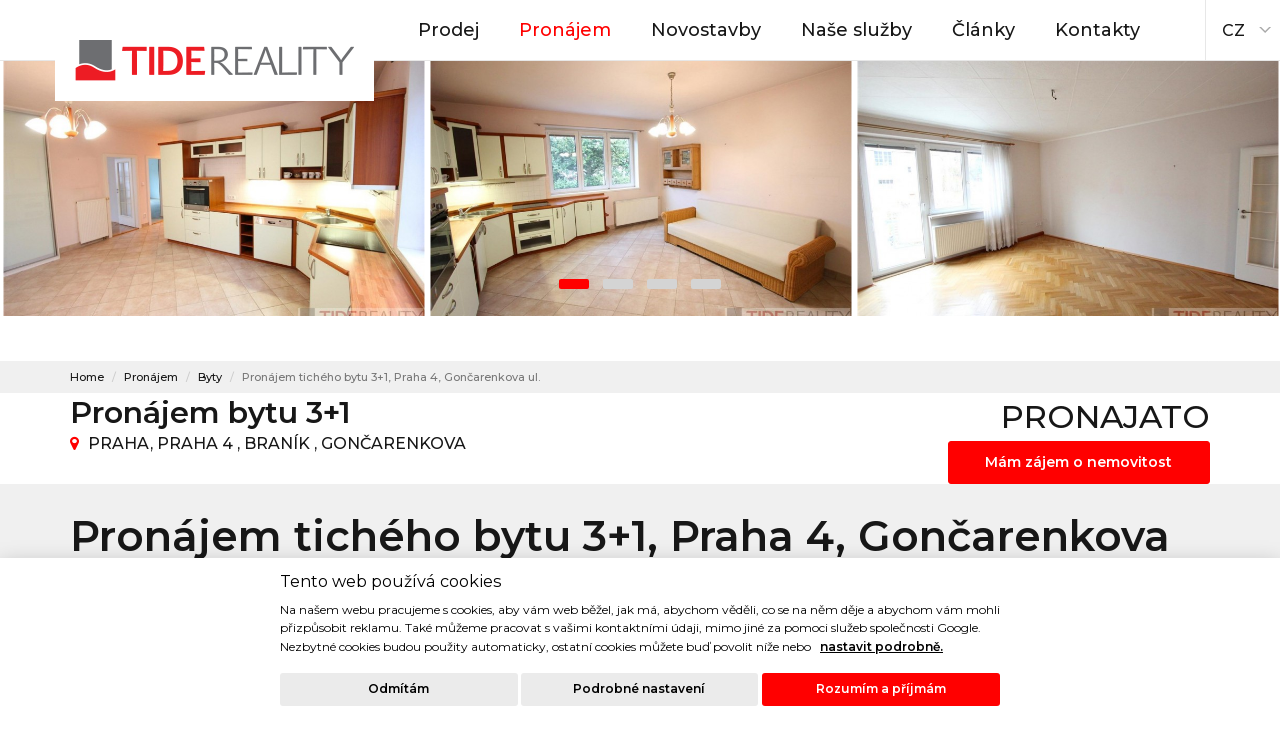

--- FILE ---
content_type: text/html
request_url: https://www.tide.cz/pronajem/byty/praha-4-branik/nemovitost/N04056-527814
body_size: 11353
content:

<!DOCTYPE html>
<html lang="cs" data-ng-app="app">
  <head>
    <meta charset="utf-8">
    <meta name="viewport" content="width=device-width, initial-scale=1">
    <title>Pronájem tichého bytu  3+1, Praha 4, Gončarenkova ul. | TIDE REALITY</title>
    <meta name="description" content="">
    <meta name="keywords" content="tide, reality, služby, praha, byty, domy, developerské">
    <meta http-equiv="Content-Language" content="cs" />
	<meta name="author" content="sight.digital" />

    <link rel="stylesheet" type="text/css" href="https://www.tide.cz/css/font-awesome.min.css">
    <link rel="stylesheet" type="text/css" href="https://www.tide.cz/css/bootstrap.min.css">
    <link rel="stylesheet" type="text/css" href="https://www.tide.cz/css/style.css?t=1768626733">
    <link rel="stylesheet" type="text/css" href="https://www.tide.cz/css/print.css?t=1768626733" media="print" >

    <link rel="apple-touch-icon-precomposed" sizes="144x144" href="https://www.tide.cz/img/favicon/apple-touch-icon-144-precomposed.png">
    <link rel="apple-touch-icon-precomposed" sizes="72x72" href="https://www.tide.cz/img/favicon/apple-touch-icon-72-precomposed.png">
    <link rel="apple-touch-icon-precomposed" href="https://www.tide.cz/img/favicon/apple-touch-icon-57-precomposed.png">
    <link rel="icon"href="https://www.tide.cz/img/favicon/favicon.png" type="image/png">
		
        <link rel="stylesheet" type="text/css" href="https://www.tide.cz/js/slider/angular-range-slider.css">
    <link rel="stylesheet" href="https://www.tide.cz/js/slider/angular-range-slider.css">
    <script src="https://ajax.googleapis.com/ajax/libs/angularjs/1.3.11/angular.min.js"></script>
    <script src="https://www.tide.cz/js/slider/angular-range-slider.min.js"></script>
    <script src="https://www.tide.cz/js/slider/controllers.js"></script>

    <script type="text/javascript" src="https://www.tide.cz/admin/scripts/frontend.js"></script>
    <script type="text/javascript" src="https://platform-api.sharethis.com/js/sharethis.js#property=5a965b138ccc5a00135bcd0d&product=inline-share-buttons"></script>
     <script>
  	window.dataLayer = window.dataLayer || [];
function gtag() { window.dataLayer.push(arguments); }

gtag('consent', 'default', {
  ad_storage: 'denied',
  analytics_storage: 'denied',
  functionality_storage: 'granted',
  
  security_storage: 'denied',
  personalization_storage: 'denied',
  ad_user_data: 'denied',
  ad_personalization: 'denied',
  wait_for_update: 5000
});

  </script>    
    <script type="text/javascript" src=https://c.seznam.cz/js/rc.js></script>

<script>

  var retargetingConf = {

    rtgId: 100657,
    consent: 0    };

  if (window.rc && window.rc.retargetingHit) {

    window.rc.retargetingHit(retargetingConf);

  }

</script>
    
 		<!-- Google Tag Manager -->

<script>(function(w,d,s,l,i){w[l]=w[l]||[];w[l].push({'gtm.start':

new Date().getTime(),event:'gtm.js'});var f=d.getElementsByTagName(s)[0],

j=d.createElement(s),dl=l!='dataLayer'?'&l='+l:'';j.async=true;j.src=

'https://www.googletagmanager.com/gtm.js?id='+i+dl;f.parentNode.insertBefore(j,f);

})(window,document,'script','dataLayer','GTM-KPBN5D9');</script>

<!-- End Google Tag Manager -->



  </head>
  <body data-ng-controller="AppController">

  	<!-- Google Tag Manager (noscript) -->

<noscript><iframe src="https://www.googletagmanager.com/ns.html?id=GTM-KPBN5D9"

height="0" width="0" style="display:none;visibility:hidden"></iframe></noscript>

<!-- End Google Tag Manager (noscript) -->

    <!--Navigation bar-->
    <nav class="navbar navbar-default navbar-fixed-top">
      <div class="container">
        <div class="navbar-header">
        <button type="button" class="navbar-toggle" data-toggle="collapse" data-target="#myNavbar">
          <span class="icon-bar"></span>
          <span class="icon-bar"></span>
          <span class="icon-bar"></span>
        </button>
        <a class="navbar-brand" href="https://www.tide.cz"><img src="https://www.tide.cz/img/logo.png" class="img-responsive" alt="Tide Reality"></a>
        </div>
        <div class="collapse navbar-collapse" id="myNavbar">
        <ul class="nav navbar-nav navbar-right">
          <li ><a href="https://www.tide.cz/prodej">Prodej</a></li>
          <li class="active"><a href="https://www.tide.cz/pronajem">Pronájem</a></li>
          <li  ><a href="https://www.tide.cz/developerske-projekty">Novostavby</a></li>
          <li ><a href="https://www.tide.cz/o-nas-nase-sluzby">Naše služby</a></li>
          <li ><a href="https://www.tide.cz/clanky-rady-tipy">Články</a></li>
                    <li ><a href="https://www.tide.cz/realitni-kancelar-praha-2">Kontakty</a></li>
          <li id="favsArea" style="display:none"><a href="https://www.tide.cz/oblibene"><i class="fa fa-star"></i><em class="" id="favsCount">0</em></a></li>
        </ul>
        </div>

        <!--/ <div class="navbar-lang">
        	<div class="custom-sel">
      			<a class="selected" href="javascript:void(0)">CZ &nbsp;<i class="fa fa-caret-down lightblue" aria-hidden="true"></i></a>
      			<a id="engSwitch" class="hidden" href="https://www.tide.cz/en">EN</a>
    		</div>
     	</div>-->
       <div class="navbar-lang">
        	<select onchange="window.location.href=this.options[this.selectedIndex].value">
  				<option value="https://www.tide.cz" selected>CZ</option>
  				<option value="https://www.tide.cz/en" >EN</option>
			</select>
     	</div>

      </div>
    </nav>
    <!--/ Navigation bar-->
    <!--Banner-->
            <div class="print-top-logo"><img src="https://www.tide.cz/img/logo-print.png" alt="Tide Reality"></div>    
    <!--Header-->
    <div class="header-slider">
        <div id="owl-demo" class="owl-carousel">
			  					<div class="item"><a href="javascript:void(0)" onclick="El('fgPhoto14357').click()" xhref="https://www.tide.cz/upload/gallery/563_IMG_8884.jpg" xrel="lightbox"><img src="https://www.tide.cz/upload/gallery/563_IMG_8884.jpg" alt=""></a></div>
										<div class="item"><a href="javascript:void(0)" onclick="El('fgPhoto14358').click()" xhref="https://www.tide.cz/upload/gallery/563_IMG_8879.jpg" xrel="lightbox"><img src="https://www.tide.cz/upload/gallery/563_IMG_8879.jpg" alt=""></a></div>
										<div class="item"><a href="javascript:void(0)" onclick="El('fgPhoto14359').click()" xhref="https://www.tide.cz/upload/gallery/563_IMG_8894.jpg" xrel="lightbox"><img src="https://www.tide.cz/upload/gallery/563_IMG_8894.jpg" alt=""></a></div>
										<div class="item"><a href="javascript:void(0)" onclick="El('fgPhoto14360').click()" xhref="https://www.tide.cz/upload/gallery/563_IMG_8899.jpg" xrel="lightbox"><img src="https://www.tide.cz/upload/gallery/563_IMG_8899.jpg" alt=""></a></div>
										<div class="item"><a href="javascript:void(0)" onclick="El('fgPhoto14361').click()" xhref="https://www.tide.cz/upload/gallery/563_IMG_8903.jpg" xrel="lightbox"><img src="https://www.tide.cz/upload/gallery/563_IMG_8903.jpg" alt=""></a></div>
										<div class="item"><a href="javascript:void(0)" onclick="El('fgPhoto14362').click()" xhref="https://www.tide.cz/upload/gallery/563_IMG_8908.jpg" xrel="lightbox"><img src="https://www.tide.cz/upload/gallery/563_IMG_8908.jpg" alt=""></a></div>
										<div class="item"><a href="javascript:void(0)" onclick="El('fgPhoto14363').click()" xhref="https://www.tide.cz/upload/gallery/563_IMG_8915.jpg" xrel="lightbox"><img src="https://www.tide.cz/upload/gallery/563_IMG_8915.jpg" alt=""></a></div>
										<div class="item"><a href="javascript:void(0)" onclick="El('fgPhoto14364').click()" xhref="https://www.tide.cz/upload/gallery/563_IMG_8930.jpg" xrel="lightbox"><img src="https://www.tide.cz/upload/gallery/563_IMG_8930.jpg" alt=""></a></div>
										<div class="item"><a href="javascript:void(0)" onclick="El('fgPhoto14365').click()" xhref="https://www.tide.cz/upload/gallery/563_IMG_8890.jpg" xrel="lightbox"><img src="https://www.tide.cz/upload/gallery/563_IMG_8890.jpg" alt=""></a></div>
										<div class="item"><a href="javascript:void(0)" onclick="El('fgPhoto14366').click()" xhref="https://www.tide.cz/upload/gallery/563_IMG_8923.jpg" xrel="lightbox"><img src="https://www.tide.cz/upload/gallery/563_IMG_8923.jpg" alt=""></a></div>
										<div class="item"><a href="javascript:void(0)" onclick="El('fgPhoto14367').click()" xhref="https://www.tide.cz/upload/gallery/563_IMG_8932.jpg" xrel="lightbox"><img src="https://www.tide.cz/upload/gallery/563_IMG_8932.jpg" alt=""></a></div>
						
		
        </div>
    </div>
     <div class="gallery-detail-print">
        <img src="https://www.tide.cz/upload/gallery/563_IMG_8884.jpg"  class="gallery-print1" alt="Pronájem tichého bytu  3+1, Praha 4, Gončarenkova ul.">
        <img src="https://www.tide.cz/upload/gallery/563_IMG_8879.jpg"  class="gallery-print2" alt="Pronájem tichého bytu  3+1, Praha 4, Gončarenkova ul.">
        <img src="https://www.tide.cz/upload/gallery/563_IMG_8894.jpg" class="gallery-print3" alt="Pronájem tichého bytu  3+1, Praha 4, Gončarenkova ul.">
       </div>
    <div class="control-filter detail">
     		<div class="detail-breadcrumb">
     			<div class="container">
     			<ol class="breadcrumb">
  					<li class="breadcrumb-item"><a href="https://www.tide.cz">Home</a></li>
  					  					<li class="breadcrumb-item "><a href="https://www.tide.cz/pronajem">Pronájem</a></li>
  						  					<li class="breadcrumb-item "><a href="https://www.tide.cz/pronajem/byty">Byty</a></li>
  						  					<li class="breadcrumb-item active">Pronájem tichého bytu  3+1, Praha 4, Gončarenkova ul.</li>
  							
  				
			    </ol>
			    </div>
			</div>
      	<div class="container">
       		<div class="row">
           		<div class="col-md-9 text-center-xs">
               		<h2>Pronájem bytu 3+1</h2>
               		<i class="fa fa-map-marker"></i> <span class="item-detail-address">Praha, Praha 4 , Braník , Gončarenkova</span>&nbsp;&nbsp;&nbsp;&nbsp;&nbsp;&nbsp;
					           					 
        										  
           		</div>
           		<div class="col-md-3">
               	<div class="price-item-detail">
               		PRONAJATO 	
                <a href="#kontakt" class="btn btn-default btn-sm center-block anchorLink">Mám zájem o nemovitost</a>
          		</div>
   	   		</div>
   		</div>
   </div>
    <!--/ Header-->
    
    <!--Detail-->
    <section id ="nabidky" class="section-items section-bgcolor">
      <div class="container">
        <div class="row">



        
        	<div class="col-lg-12 col-md-12 col-sm-12"><div class="header-section">
            	<h1>Pronájem tichého bytu  3+1, Praha 4, Gončarenkova ul.</h1>
           	</div></div>
           	
           	<div class="item-detail-info">
           	<div class="col-lg-4 col-md-4 col-sm-4">
		  		<div class="title">ZÁKLADNÍ INFO</div>
		  		<table class="table table-condensed">
      					<tbody>
                          <tr>
        					  <td width="50%" align="left">č. nabídky:</td>
        					  <td width="50%" align="left"><strong>N04056</strong></td>
      					  </tr>
        					        					<tr>
        					  <td align="left">vnitřní plocha:</td>
        					  <td align="left"><strong>90 m<sup>2</sup></strong></td>
      					  </tr>
      					  		
                       
                                                    
                          <tr>
                            <td align="left">patro:</td>
                            <td align="left"><strong>2. patro</strong></td>
                          </tr>
                        			
                          <tr>
                            <td align="left">parkování:</td>
                            <td align="left"><strong>Garáž</strong></td>
                          </tr>
                                                    <tr>
                            <td align="left">energetický štítek:</td>
                            <td align="left"><strong>C - Vyhovující</strong></td>
                          </tr>
                          	                          <tr>
                            <td align="left">stav:</td>
                            <td align="left"><div class="detail-label">PRONAJATO</div></td>
                          </tr>
                          	 
                          </tbody>
    				</table> 
		  	</div>
       		</div>
        	<div class="col-lg-8 col-md-8 col-sm-8">
        	<div class="item-description">
		  		<div class="title">PŘEDSTAVENÍ NEMOVITOSTI</div> 
		  		Částečně zařízený byt 3+ 1 o celkové rozloze 90 m2 v cihlovém domě v tiché vilové zástavbě Praha 4 na rozhraní Podolí a Braníka. Byt je po celkové rekonstrukci a sestává ze dvou ložnic ( jedna je průchozí), velkého obývacího pokoje s balkonem, prostorné plně vybavené kuchyně, haly a koupelny s rohovou vanou a WC. Je možné si pronajmout také garáž přímo v domě za 1000,- Kč / měsíc. Byt se nachází ve druhém patře bez výtahu. Na podlaze jsou parkety, dlažba a koberce. Z bytu je pěkný výhled do zeleně obklopující dům. Pouze jedna zastávka autobudem na Podolské nábřeží ( Dvorce) , nebo cca 10 min pěšky. Velmi klidná, tichá a bezpečná lokalita. PENB C. Volný od 15. 7. 2019.		  		<div class="title plus">SDÍLET</div> 
		  		<div class="sharethis-inline-share-buttons"></div>
				  <div class="btn btn-light btn-sm"><i class="fa fa-building"></i> <span class="item-detail-address"><a href="https://www.tide.cz/developerske-projekty/-">Byt je součástí projektu </a></span></div>
			</div>  	
        	</div>
        	
        	<div class="clearfix"></div>
        	
        	
        	
        	
        	
        	
        	<div class="gallery">
				 				
				<div class="col-lg-3 col-md-3 col-sm-3 thumbnails">
		  			<a href="https://www.tide.cz/upload/gallery/563_IMG_8884.jpg" rel="lightbox" id="fgPhoto14357"><img src="https://www.tide.cz/upload/gallery/563_IMG_8884_th.jpg" alt="" class="img-responsive"></a>
		  		</div>
		  						
				<div class="col-lg-3 col-md-3 col-sm-3 thumbnails">
		  			<a href="https://www.tide.cz/upload/gallery/563_IMG_8879.jpg" rel="lightbox" id="fgPhoto14358"><img src="https://www.tide.cz/upload/gallery/563_IMG_8879_th.jpg" alt="" class="img-responsive"></a>
		  		</div>
		  						
				<div class="col-lg-3 col-md-3 col-sm-3 thumbnails">
		  			<a href="https://www.tide.cz/upload/gallery/563_IMG_8894.jpg" rel="lightbox" id="fgPhoto14359"><img src="https://www.tide.cz/upload/gallery/563_IMG_8894_th.jpg" alt="" class="img-responsive"></a>
		  		</div>
		  						
				<div class="col-lg-3 col-md-3 col-sm-3 thumbnails">
		  			<a href="https://www.tide.cz/upload/gallery/563_IMG_8899.jpg" rel="lightbox" id="fgPhoto14360"><img src="https://www.tide.cz/upload/gallery/563_IMG_8899_th.jpg" alt="" class="img-responsive"></a>
		  		</div>
		  				  					<div class="col-lg-3 col-md-3 col-sm-3"></div>
		  			<div class="col-lg-3 col-md-3 col-sm-3"></div>
		  			<div class="col-lg-3 col-md-3 col-sm-3"></div>
		  			<div class="col-lg-3 col-md-3 col-sm-3"></div>
		  									
				<div class="col-lg-3 col-md-3 col-sm-3 thumbnails">
		  			<a href="https://www.tide.cz/upload/gallery/563_IMG_8903.jpg" rel="lightbox" id="fgPhoto14361"><img src="https://www.tide.cz/upload/gallery/563_IMG_8903_th.jpg" alt="" class="img-responsive"></a>
		  		</div>
		  						
				<div class="col-lg-3 col-md-3 col-sm-3 thumbnails">
		  			<a href="https://www.tide.cz/upload/gallery/563_IMG_8908.jpg" rel="lightbox" id="fgPhoto14362"><img src="https://www.tide.cz/upload/gallery/563_IMG_8908_th.jpg" alt="" class="img-responsive"></a>
		  		</div>
		  						
				<div class="col-lg-3 col-md-3 col-sm-3 thumbnails">
		  			<a href="https://www.tide.cz/upload/gallery/563_IMG_8915.jpg" rel="lightbox" id="fgPhoto14363"><img src="https://www.tide.cz/upload/gallery/563_IMG_8915_th.jpg" alt="" class="img-responsive"></a>
		  		</div>
		  			
		  		
		  				  			<div class="col-lg-3 col-md-3 col-sm-3"></div>
		  			<div class="col-lg-3 col-md-3 col-sm-3"></div>
		  			<div class="col-lg-3 col-md-3 col-sm-3"></div>
		  			<div class="col-lg-3 col-md-3 col-sm-3"></div>
		  			
		  		<div id="extraImgs" style="display:none">
		  				  		  		<div class="col-lg-3 col-md-3 col-sm-3 thumbnails" >
		  				<a href="https://www.tide.cz/upload/gallery/563_IMG_8930.jpg" rel="lightbox"><img src="https://www.tide.cz/upload/gallery/563_IMG_8930_th.jpg" alt="" class="img-responsive"></a>
		  				</div>
		  					  		  		<div class="col-lg-3 col-md-3 col-sm-3 thumbnails" >
		  				<a href="https://www.tide.cz/upload/gallery/563_IMG_8890.jpg" rel="lightbox"><img src="https://www.tide.cz/upload/gallery/563_IMG_8890_th.jpg" alt="" class="img-responsive"></a>
		  				</div>
		  					  		  		<div class="col-lg-3 col-md-3 col-sm-3 thumbnails" >
		  				<a href="https://www.tide.cz/upload/gallery/563_IMG_8923.jpg" rel="lightbox"><img src="https://www.tide.cz/upload/gallery/563_IMG_8923_th.jpg" alt="" class="img-responsive"></a>
		  				</div>
		  					  		  		<div class="col-lg-3 col-md-3 col-sm-3 thumbnails" >
		  				<a href="https://www.tide.cz/upload/gallery/563_IMG_8932.jpg" rel="lightbox"><img src="https://www.tide.cz/upload/gallery/563_IMG_8932_th.jpg" alt="" class="img-responsive"></a>
		  				</div>
		  						  					<div class="col-lg-3 col-md-3 col-sm-3"></div>
		  			<div class="col-lg-3 col-md-3 col-sm-3"></div>
		  			<div class="col-lg-3 col-md-3 col-sm-3"></div>
		  			<div class="col-lg-3 col-md-3 col-sm-3"></div>
		  						
		  			
		  		</div>
		  		<div class="col-lg-3 col-md-3 col-sm-3">
		  		<div class="open-gallery">
		  			<strong><span id="mpPlus">+</span> 4 fotek</strong> <a href="javascript:void(0)" onclick="morePhotos()" class="btn btn-primary btn-sm" id="mpButton">Zobrazit další</a>
		  		</div>
	  		  </div>
	  		  	
	  		  	
	  		  	
	  		  		
			</div>
        	
        	
        	
        	
        	
        	
        	
        	<div class="item-detail-buttons">
        	       		<div class="col-lg-4 col-md-4 col-sm-4">
		  		<a href="javascript:void(0)" onclick="window.print()" class="btn btn-light center-block btn-item-detail print">Vytisknout</a>
			</div>  
       		<div class="col-lg-4 col-md-4 col-sm-4">
		  		
		  	
		  			<a id="addFav" style="display:block" href="javascript:void(0)" onclick="addToFavs(527814,0)" class="btn btn-light center-block btn-item-detail favorite">Do oblíbených</a>
						<a id="removeFav" style="display:none" href="javascript:void(0)" onclick="addToFavs(527814,1)" class="btn btn-light center-block btn-item-detail favorite active">Odstranit z oblíbených</a>
						
						
			</div>  
       		<div class="col-lg-4 col-md-4 col-sm-4">
		  		<a href="#kontakt" class="btn btn-light center-block btn-item-detail interest">Mám zájem</a>
			</div>    	
        	</div>
        	
        	<div class="clearfix"></div>
        	
        	<div id="kontaktovat-maklere"></div>
        	
       	  <div class="section-padding">
        	<div class="col-lg-6 col-md-6 col-sm-6">
        		<div id="map"></div> <!-- style="width:100%; height:600px" -->
        		<script type="text/javascript" src="https://maps.googleapis.com/maps/api/js?sensor=true&libraries=places&key=AIzaSyDSckgOmzmP0j-WdYfvW7PXJ76P_PJU3vs"></script>
        
             <script type="text/javascript">
            // When the window has finished loading create our google map below
            google.maps.event.addDomListener(window, 'load', init);
        	var map=null;
            function init() {
                // Basic options for a simple Google Map
                // For more options see: https://developers.google.com/maps/documentation/javascript/reference#MapOptions
                var mapOptions = {
                    // How zoomed in you want the map to start at (always required)
                    zoom: 14,
										scrollwheel: false,	
                    // The latitude and longitude to center the map (always required)
                                      
                    center: new google.maps.LatLng(50.0443, 14.4213), // New York
										
                    // How you would like to style the map. 
                    // This is where you would paste any style found on Snazzy Maps.
                    styles: [{"featureType":"administrative","elementType":"all","stylers":[{"visibility":"on"},{"lightness":33}]},{"featureType":"administrative","elementType":"labels","stylers":[{"saturation":"-100"}]},{"featureType":"administrative","elementType":"labels.text","stylers":[{"gamma":"0.75"}]},{"featureType":"administrative.neighborhood","elementType":"labels.text.fill","stylers":[{"lightness":"-37"}]},{"featureType":"landscape","elementType":"geometry","stylers":[{"color":"#f9f9f9"}]},{"featureType":"landscape.man_made","elementType":"geometry","stylers":[{"saturation":"-100"},{"lightness":"40"},{"visibility":"off"}]},{"featureType":"landscape.natural","elementType":"labels.text.fill","stylers":[{"saturation":"-100"},{"lightness":"-37"}]},{"featureType":"landscape.natural","elementType":"labels.text.stroke","stylers":[{"saturation":"-100"},{"lightness":"100"},{"weight":"2"}]},{"featureType":"landscape.natural","elementType":"labels.icon","stylers":[{"saturation":"-100"}]},{"featureType":"poi","elementType":"geometry","stylers":[{"saturation":"-100"},{"lightness":"80"}]},{"featureType":"poi","elementType":"labels","stylers":[{"saturation":"-100"},{"lightness":"0"}]},{"featureType":"poi.attraction","elementType":"geometry","stylers":[{"lightness":"-4"},{"saturation":"-100"}]},{"featureType":"poi.park","elementType":"geometry","stylers":[{"color":"#c5dac6"},{"visibility":"on"},{"saturation":"-95"},{"lightness":"62"}]},{"featureType":"poi.park","elementType":"labels","stylers":[{"visibility":"on"},{"lightness":20}]},{"featureType":"road","elementType":"all","stylers":[{"lightness":20}]},{"featureType":"road","elementType":"labels","stylers":[{"saturation":"-100"},{"gamma":"1.00"}]},{"featureType":"road","elementType":"labels.text","stylers":[{"gamma":"0.50"}]},{"featureType":"road","elementType":"labels.icon","stylers":[{"saturation":"-100"},{"gamma":"0.50"}]},{"featureType":"road.highway","elementType":"geometry","stylers":[{"color":"#c5c6c6"},{"saturation":"-100"}]},{"featureType":"road.highway","elementType":"geometry.stroke","stylers":[{"lightness":"-13"}]},{"featureType":"road.highway","elementType":"labels.icon","stylers":[{"lightness":"0"},{"gamma":"1.09"}]},{"featureType":"road.arterial","elementType":"geometry","stylers":[{"color":"#e4d7c6"},{"saturation":"-100"},{"lightness":"47"}]},{"featureType":"road.arterial","elementType":"geometry.stroke","stylers":[{"lightness":"-12"}]},{"featureType":"road.arterial","elementType":"labels.icon","stylers":[{"saturation":"-100"}]},{"featureType":"road.local","elementType":"geometry","stylers":[{"color":"#fbfaf7"},{"lightness":"77"}]},{"featureType":"road.local","elementType":"geometry.fill","stylers":[{"lightness":"-5"},{"saturation":"-100"}]},{"featureType":"road.local","elementType":"geometry.stroke","stylers":[{"saturation":"-100"},{"lightness":"-15"}]},{"featureType":"transit.station.airport","elementType":"geometry","stylers":[{"lightness":"47"},{"saturation":"-100"}]},{"featureType":"water","elementType":"all","stylers":[{"visibility":"on"},{"color":"#acbcc9"}]},{"featureType":"water","elementType":"geometry","stylers":[{"saturation":"53"}]},{"featureType":"water","elementType":"labels.text.fill","stylers":[{"lightness":"-42"},{"saturation":"17"}]},{"featureType":"water","elementType":"labels.text.stroke","stylers":[{"lightness":"61"}]}]
                };

                // Get the HTML DOM element that will contain your map 
                // We are using a div with id="map" seen below in the <body>
                var mapElement = document.getElementById('map');

                // Create the Google Map using our element and options defined above
                map = new google.maps.Map(mapElement, mapOptions);
								
								
								var imagePaid = new google.maps.MarkerImage('https://www.tide.cz/img/pin.png',
                new google.maps.Size(50, 64),
                new google.maps.Point(0, 0),
                new google.maps.Point(12, 32));

								var bounds = new google.maps.LatLngBounds();
               
                    	
                 var infowindow1 = new google.maps.InfoWindow({
							      content: 'Pronájem tichého bytu  3+1, Praha 4, Gončarenkova ul.'
							     
							  });
                
                              	 var marker1 = new google.maps.Marker({
                    position: new google.maps.LatLng(50.0443, 14.4213),
                    map: map,
                    title: '',
                    icon: imagePaid
                });
                
                google.maps.event.addListener(marker1, 'mouseover', function() {
							    infowindow1.open(map,marker1);
							  });
								
								google.maps.event.addListener(marker1, 'mouseout', function() {
							    infowindow1.close();
							  });
							  
                	
														  	
								
                
                	              
               							
							
            	
            }
	</script>	
	
					
        	</div>
        	
        	
        	<div class="col-lg-6 col-md-6 col-sm-6">
        	<div class="item-detail-contact">
        		<div class="header-section" id="kontakt">
            		<h2>Kontaktovat makléře</h2>
           		</div>
           		
           		<div class="consultant-card">
           		<div class="col-md-4">
           		<div class="consultant"><img src="https://www.tide.cz/upload/agents/2181018_180_LQ_Martin.jpg" alt="Martin Satar" class="img-responsive"></div>
           		</div>
           		
           		<div class="col-md-8">
           		<div class="consultant-info">
           			<h4>Martin Satar</h4>
           			<span>makléř</span>
           			<p>+420 602 322 230<br><a href="mailto:martin@tide.cz?subject=Nemovitost N04056">martin@tide.cz</a></p>
           			<div class="consultant-link"><a href="https://www.tide.cz/nemovitosti-maklere-martin-satar-10227" class="btn btn-light btn-sm"><i class="fa fa-angle-right"></i> Další nemovitosti makléře</a></div>
           		</div>
           		</div>
           		</div>     	
           		<div class="clearfix"></div>
           		
       
    		    		<div class="header-form" id="poptavka">
            		<h4>Mám zájem o více informací</h4>
           		</div>
            		
           		<form id="pForm" method="post" >
           		<input type="hidden" name="q" value="1">
           		<input type="hidden" name="wsfv" value="1">
           		<input type="hidden" name="ffts" value="1768626733">		
           		<input class="form-control" placeholder="Jméno*" id="" name="name" value="" type="text" autocomplete="off">
           		<input class="form-control" placeholder="Telefon*" id="" name="phone" value="" type="text" autocomplete="off">
           		<input class="form-control" placeholder="E-mail" id="" name="email" value="" type="text" autocomplete="off">
           		<input class="form-control" placeholder="Poznámka" id="" name="note" value="" type="text" autocomplete="off">
           		<div class="checkbox checkbox-primary">
					<input id="checkbox" class="styled" name="law" value="1" type="checkbox">
                    <label for="checkbox">
                        Souhlasím se <a href="https://www.tide.cz/zasady-ochrana-osobnich-udaju" target="_blank">zpracováním osobních údajů</a> podle zákona č.101/2000 Sb.                    </label>
				</div>
           		<a href="javascript:void(0)" onclick="El('pForm').submit()" class="btn btn-default btn-sm" >Odeslat poptávku</a>
        	</form>
        	         	
         

        	</div>
        	</div>
        	
        	<div class="clearfix"></div>
		    <a href="https://www.tide.cz/pronajem" class="btn btn-light btn-more center-block">Zpět na výpis nabídek</a>
        	
       	  </div>

        
           <div class="clearfix"></div>

        </div>
      </div>
    </section>
    <!--/ Detail-->
    
    <!--Nemovitosti-->
    <section id ="vybrane-nabidky" class="section-padding">
      <div class="container">
        <div class="row">
          <div class="header-section text-center">
            <h2>Prohlédněte si další nabídky</h2>
          </div>
          
                  	<div class="col-lg-3 col-md-3 col-sm-3">
          	<div class="item item-small">
				<a href="https://www.tide.cz/pronajem/byty/praha-4-krc/nemovitost/N03783-475527"><div class="item-image"><img src="https://www.tide.cz/upload/gallery/1130_IMG_7825_th.jpg" alt="Novostavba 2+kk, Praha 4, Nad Ryšánkou" class="img-responsive"></div></a>
			  				  		
			  	<div class="item-title"><a href="https://www.tide.cz/pronajem/byty/praha-4-krc/nemovitost/N03783-475527">Novostavba 2+kk, Praha 4, Nad Ryšánkou</a></div>
				<div class="item-info">
					<i class="fa fa-map-marker"></i> <span class="address">Praha 4</span> / <strong>18 000 Kč <sup>za měsíc</sup></strong> 
				</div>
			</div>
       		</div>
       		          	<div class="col-lg-3 col-md-3 col-sm-3">
          	<div class="item item-small">
				<a href="https://www.tide.cz/pronajem/byty/praha-5-kosire/nemovitost/N04540-669444"><div class="item-image"><img src="https://www.tide.cz/upload/gallery/1129_IMG_9149_th.jpg" alt="Pronájem útulného bytu 2+kk, Praha 5, Košíře, ul. Naskové" class="img-responsive"></div></a>
			  				  		
			  	<div class="item-title"><a href="https://www.tide.cz/pronajem/byty/praha-5-kosire/nemovitost/N04540-669444">Pronájem útulného bytu 2+kk, Praha 5, Košíře, ul. Naskové</a></div>
				<div class="item-info">
					<i class="fa fa-map-marker"></i> <span class="address">Praha 5</span> / <strong>23 000 Kč <sup>za měsíc</sup></strong> 
				</div>
			</div>
       		</div>
       		          	<div class="col-lg-3 col-md-3 col-sm-3">
          	<div class="item item-small">
				<a href="https://www.tide.cz/pronajem/byty/praha-2-vinohrady/nemovitost/972609-732228"><div class="item-image"><img src="https://www.tide.cz/upload/gallery/1357_IMG_5534_th.jpg" alt="Plně zařízený prostorný byt na Vinohradech jen pár kroků od Riegrových sadů" class="img-responsive"></div></a>
			  				  		
			  	<div class="item-title"><a href="https://www.tide.cz/pronajem/byty/praha-2-vinohrady/nemovitost/972609-732228">Plně zařízený prostorný byt na Vinohradech jen pár kroků od Riegrových sadů</a></div>
				<div class="item-info">
					<i class="fa fa-map-marker"></i> <span class="address">Praha 2</span> / <strong>40 000 Kč <sup>za měsíc</sup></strong> 
				</div>
			</div>
       		</div>
       		          	<div class="col-lg-3 col-md-3 col-sm-3">
          	<div class="item item-small">
				<a href="https://www.tide.cz/pronajem/byty/praha-6-ruzyne/nemovitost/973090-732622"><div class="item-image"><img src="https://www.tide.cz/upload/gallery/1363_20260112_141640_th.jpg" alt="Moderní byt 2+kk s balkonem a parkovacím místem v novostavbě na Praze 6" class="img-responsive"></div></a>
			  				  		
			  	<div class="item-title"><a href="https://www.tide.cz/pronajem/byty/praha-6-ruzyne/nemovitost/973090-732622">Moderní byt 2+kk s balkonem a parkovacím místem v novostavbě na Praze 6</a></div>
				<div class="item-info">
					<i class="fa fa-map-marker"></i> <span class="address">Praha 6</span> / <strong>24 000 Kč <sup>za měsíc</sup></strong> 
				</div>
			</div>
       		</div>
       		        <!--<div id="moreArea"></div>
        
        
        	
        <div class="clearfix"></div>
         <a href="javascript:void(0)" onclick="showMoreSimilar()" class="btn btn-primary btn-more center-block" id="moreSimilar">Zobrazit další</a>-->
				
				
        
        </div>
         <br>
         	
        	
				 <div class="col-lg-12 col-md-12 col-sm-12 text-center">
        	
        	
        	<a href="https://www.tide.cz/pronajem/byty" class="btn btn-offer btn-sm">Pronájem bytů Praha</a>
        	        	<a href="https://www.tide.cz/pronajem/byty/praha4" class="btn btn-offer btn-sm">Pronájem bytů Praha 4</a>
        			
        </div>
      </div>
    </section>
    <!--/ Nemovitosti-->
    
    
   
    
      
   
    


 <script>
    	
    	var shownSimilar=0;
    	var favs = 0;
    	function showMoreSimilar()
    	{
    	
    		shownSimilar+=4;
    		
    	 var ajaxUrl = 'https://www.tide.cz/ajax/getEstates.php?limit=4&type=similar&st=2&et=1&LANG_ID=1&wpd='+shownSimilar;
    			
    			      			
		 
		 $.get(ajaxUrl,function(data)
		 {
                       	
       	
				
				if (data.trim() != '')
       		document.getElementById('moreArea').innerHTML+=data;
       else		
         	document.getElementById('moreSimilar').style.display='none';
       	
       				
       	
       
                
            });

    		
    	}
    	
    	var isToggled=false;
    	function morePhotos()
    	{
    			toggle('extraImgs');
    			
    			isToggled = !isToggled;
    				El('mpPlus').innerHTML = (isToggled) ? "-":"+";
    				El('mpButton').innerHTML = (isToggled) ? 'Méně fotek':'Další fotky';
    			
    	}	
    	
    	function addToFavs(name, existing)
    	{
    		var name = 'favs_'+name;
    		if (!existing)
    		{
    				createCookie (name, 1, 180);
    				El('addFav').style.display='none';
    				El('removeFav').style.display='block';
    				favs+=1;
    				
    		}
    		else
    		{
    				createCookie (name, 0, 0);		
    				El('addFav').style.display='block';
    				El('removeFav').style.display='none';
    				favs-=1;
    		}	
    	
    		El('favsArea').style.display=(favs > 0) ? 'block':'none';
    		El('favsCount').innerHTML = favs;
    			
    	}
    	
    	
    </script>
    
    
    <!--Contact-->
    <section id="contact" class="footer-contact">
      <div class="container">
        <div class="row">

          <div class="col-lg-6 col-md-6 col-sm-6">
            <div class="footer-contact-txt">
           		    <img src="https://www.tide.cz/img/ico-contact.png" alt="Chcete pronajmout svůj byt nebo dům v Praze či Průhonicích? ">
            		<h2>Chcete pronajmout svůj byt nebo dům v Praze či Průhonicích? </h2>
            		<p class="lead">Zavolejte nám na 602 322 229 nebo 602 322 230  </p>
            		<a href="https://www.tide.cz/o-nas-nase-sluzby#nase-sluzby-podrobneji" class="btn btn-light">Obraťte se na nás</a>
            </div>
          </div>

          <div class="col-lg-6 col-md-6 col-sm-6">
            <div class="footer-contact-image"></div>
          </div>

        </div>
      </div>
    </section>
    <!--/ Faculity member-->
    

    <!--Cta-->
        <section id="cta-2">
      <div class="container">
        <div class="row">
            <div class="col-lg-12">
              <h2 class="text-center">Chcete dostávat informace o novinkách<br>a speciálních slevách mezi prvními?</h2>
              <p class="cta-2-txt">Zapište se jako odběratel našeho newsletteru a žádná nabídka Vám už neuteče.</p>
             <div class="cta-2-form text-center">
              <form  method="get" id="workshop-newsletter-form">
                    <input type="hidden" name="addEmail" value="1">
                    <input type="hidden" name="wsfv" value="1">
                    <input name="email" placeholder="Zadejte Váš email" type="email">
                    <input class="cta-2-form-submit-btn" value="Přihlásit" type="submit">
                </form>
                
             </div>
            </div>
        </div>
      </div>
    </section>
    <!--/ Cta-->
    
    <!--Footer-->
    <footer id="footer" class="footer">
         <div class="container">
      	<div class="row">
      		<div class="col-lg-3 col-md-3 col-sm-3 linkf">
      		   <h3 class="footer-title">Nemovitosti</h3>
      		   <ul class="footer-list">
                                      <li><a href="https://www.tide.cz/pronajem/byty">Pronájem bytů v Praze</a></li>
                   	                   <li><a href="https://www.tide.cz/pronajem/domy">Domy a vily k pronájmu</a></li>
                   	                   <li><a href="https://www.tide.cz/prodej/byty">Byty na prodej Praha</a></li>
                   	                   <li><a href="https://www.tide.cz/prodej/domy">Prodej domů Praha a okolí</a></li>
                   	                   <li><a href="https://www.tide.cz/prodej/pozemky">Stavební pozemky</a></li>
                   	                   <li><a href="https://www.tide.cz/prodej/nove-byty">Nové byty v Praze a okolí</a></li>
                   	                   <li><a href="https://www.tide.cz/prodej/domy/praha-4-modrany/nemovitost/N03956-509132">Prodej domu Modřany</a></li>
                   	                   <li><a href="https://www.tide.cz/developerske-projekty">Developerské projekty</a></li>
                   	
               </ul>
      		</div>
      		<div class="col-lg-3 col-md-3 col-sm-3 linkf">
      		   <h3 class="footer-title">Naše služby</h3>
      		   <ul class="footer-list">
                                      <li><a href="https://www.tide.cz/o-nas-nase-sluzby">Proč TIDE REALITY</a></li>
                   	                   <li><a href="https://www.tide.cz/o-nas-nase-sluzby/chcete-prodat">Chci prodat</a></li>
                   	                   <li><a href="https://www.tide.cz/o-nas-nase-sluzby/chcete-pronajmout">Chci pronajmout</a></li>
                   	                   <li><a href="https://www.tide.cz/o-nas-nase-sluzby/sluzby-pro-developery">Služby pro developery</a></li>
                   	                   <li><a href="https://www.tide.cz/developerske-projekty/nase-reference/">Naše reference - prodej novostaveb</a></li>
                   	               </ul>
      		</div>
      		<div class="col-lg-3 col-md-3 col-sm-3 linkf">
      		   <h3 class="footer-title">Mohlo by Vás zajímat</h3>
      		   <ul class="footer-list">
                                      <li><a href="https://www.tide.cz/clanky-rady-tipy/zahajili-jsme-prodej-novych-bytu-v-parkove-ctvrti-mosaiq-beroun-20.html">Zahájili jsme prodej nových bytů v parkové čtvrti MOSAIQ Beroun</a></li>
                   	                   <li><a href="https://www.tide.cz/clanky-rady-tipy/riverside-vrchlabi-zkolaudovalo-posledni-etapu-19.html">Riverside Vrchlabí zkolaudovalo poslední etapu</a></li>
                   	                   <li><a href="https://www.tide.cz/clanky-rady-tipy/dokoncene-byty-pod-jalovym-dvorem-bydleni-ukryte-v-zeleni-u-krcskeho-lesa-18.html">Dokončené Byty Pod Jalovým dvorem, bydlení ukryté v zeleni u Krčského lesa</a></li>
                   	                   <li><a href="https://www.tide.cz/clanky-rady-tipy/ateliery-strasnice-zkolaudovano-zahajili-jsme-podpisy-kupnich-smluv-17.html">Ateliery Strašnice - zkolaudováno, zahájili jsme podpisy kupních smluv</a></li>
                   	
               </ul>
      		</div>
      		<div class="col-lg-3 col-md-3 col-sm-3 linkflast">
      		   <h3 class="footer-title">TIDE REALITY s.r.o.</h3>
      		   Dřevná 2, 128 00 Praha 2<br>Tel:	(+420) 224 914 914<br>e-mail: <a href="#">info@tide.cz</a><br><br><img src="https://www.tide.cz/img/logo-footer.png" alt="Tide Reality">
      		</div>
      	</div>
      </div>
              <div class="credits">
         <div class="container">
      	    <div class="row">
                Copyright © 1993-2018 TIDE REALITY s.r.o.. Všechna práva vyhrazena. Právní ujednání | <a href="https://www.tide.cz/zasady-ochrana-osobnich-udaju">Ochrana osobních údajů</a> | Cookies

                <div class="sharethis-inline-share-buttons"></div>

                <!--/<a href="https://www.twitter.com" target="_blank"><i class="fa fa-twitter fa-2x"></i></a> <a href="https://www.linkedin.com" target="_blank"><i class="fa fa-linkedin fa-2x"></i></a>  <a href="https://www.facebook.com" target="_blank"><i class="fa fa-facebook-f fa-2x"></i></a>->

     	    </div>
         </div>
      </div>
    </footer>
    <!--/ Footer-->

    <script src="https://www.tide.cz/js/jquery.min.js"></script>
    <script type="text/javascript" src="https://www.tide.cz/js/jquery.anchor.js"></script>

    
  		 <script src="https://www.tide.cz/js/jquery.easing.min.js"></script>
    <script src="https://www.tide.cz/js/bootstrap.min.js"></script>
  		
   <!-- <script src="https://code.jquery.com/jquery-3.1.1.slim.min.js"></script> Rusi ajax-->
	<script src="https://www.tide.cz/js/jquery.prettydropdowns.js"></script>
  	<script>
		$('select').prettyDropdown();
	</script>

        		<script src="https://www.tide.cz/js/jquery.anchor.js"></script>

		    <!-- Owl Carousel Assets -->
		    <link href="https://www.tide.cz/js/owl-carousel/owl.carousel.css" rel="stylesheet">
		    <link href="https://www.tide.cz/js/owl-carousel/owl.theme.css" rel="stylesheet">
		    <!--<script src="https://www.tide.cz/js/assets/js/jquery-1.9.1.min.js"></script> -->
		    <script src="https://www.tide.cz/js/owl-carousel/owl.carousel.js"></script>

		     <!-- Simple Lightbox -->
    <link href='https://www.tide.cz/admin/thirdparty/simple-lightbox/simplelightbox.css' rel='stylesheet' type='text/css'>

	<script type="text/javascript" src="https://www.tide.cz/admin/thirdparty/simple-lightbox/simple-lightbox.js"></script>
	<!-- Style-my-tooltips plugin script and style_my_tooltips function call with default option parameters -->
    	 <script>
  	var lightbox = $('a[rel="lightbox"]').simpleLightbox();
  </script>
    	    <script src="https://www.tide.cz/js/scrolltopcontrol.js"></script>

     <!-- COOKIE BAR -->
  <div id="ws-cookies-bar" role="dialog" class="ws-cookies-bar ws-anim" style="display:none">
    <div class="ws-cookies-bar-content">
      <div>
        <div class="ws-cookies-bar-title">Tento web používá cookies</div>
        <div class="ws-cookies-bar-txt">Na našem webu pracujeme s cookies, aby vám web běžel, jak má, abychom věděli, co se na něm děje a abychom vám mohli přizpůsobit reklamu. Také můžeme pracovat s vašimi kontaktními údaji, mimo jiné za pomoci služeb společnosti Google. Nezbytné cookies budou použity automaticky, ostatní cookies můžete buď povolit níže nebo <button type="button"
            data-cc="c-settings" class="ws-link" aria-haspopup="dialog" onclick="ws_cookie_open_settings()">nastavit podrobně.</button></div>
      </div>
      <div><button type="button" class="ws-cookies-bar-btn ws-light" onclick="ws_cookies_deny_all()">Odmítám</button> <button type="button" class="ws-cookies-bar-btn ws-light" onclick="ws_cookie_open_settings()">Podrobné nastavení</button><button type="button" class="ws-cookies-bar-btn ws-right" onclick="ws_cookies_allow_all()">Rozumím a příjmám</button></div>
    </div>
  </div>
  <!-- END COOKIE BAR -->


 <!-- COOKIE MODAL -->
  <div id="ws-cookies-detail" class="ws-simple-dialog-modal" style="display: none;">
    <div id="modal" class="ws-dialog ws-simple-dialog" style="display: block;">
      <div class="ws-modal-header">
        <h3 class="ws-modal-title">Využití cookies</h3>
      </div>
      <div class="ws-modal-body">
        <div class="ws-dialog-content">
          Za účelem zlepšení Vám poskytovaných služeb využívají naše stránky cookies.<br><br>
          Soubory cookie jsou malé textové soubory, které ukládají informace ve Vašem prohlížeči.<br><br>
          Podle zákona můžeme ukládat na vaše zařízení cookies, pouze pokud jsou nezbytně nutné pro funkčnost stránek. Pro všechny ostatní typy potřebujeme váš souhlas.<br><br>
          Tato stránka používá různé typy cookies. Některé cookies jsou umístěny a používány nástroji třetích stran - např. nástroji Google.
        </div>
        <div class="ws-dialog-setting">
          <h3 class="ws-modal-title">Nezbytné cookies</h3>
          <label class="ws-switcher">
            <input type="checkbox" id="ws_cookie_functional" checked="checked" disabled/>
            <div class="ws-switcher-indicator"></div>
          </label>
        </div>
        <div class="ws-dialog-setting">
          <h3 class="ws-modal-title">Analytické a statistické cookies</h3>
          <label class="ws-switcher">
            <input type="checkbox" id="ws_cookie_allow_analytics" />
            <div class="ws-switcher-indicator"></div>
          </label>
        </div>
        <div class="ws-dialog-setting">
          <h3 class="ws-modal-title">Preferenční cookies</h3>
          <label class="ws-switcher">
            <input type="checkbox" id="ws_cookie_allow_personalisation" />
            <div class="ws-switcher-indicator"></div>
          </label>
        </div>
        
        <div class="ws-dialog-setting">
          <h3 class="ws-modal-title">Reklamní cookies</h3>
          <label class="ws-switcher">
            <input type="checkbox" id="ws_cookie_allow_ads" />
            <div class="ws-switcher-indicator"></div>
          </label>
        </div>
      </div>
      <div class="ws-modal-footer">
        <button type="button" class="ws-cookies-bar-btn ws-xs" onclick="ws_cookies_allow_all()">Povolit vše</button>
        <button type="button" class="ws-cookies-bar-btn ws-light ws-xs" onclick="ws_cookies_deny_all()">Odmítnout vše</button>
        <button type="button" class="ws-cookies-bar-btn ws-light ws-right ws-xs" onclick="ws_cookies_save_choices()">Uložit nastavení</button>
      </div>
    </div>
  </div>
  <!-- END COOKIE MODAL -->
  <link rel="stylesheet" href="/cookies/ws-cookies.css" /><script>
		function ws_cookie_open_settings()
		{
			El('ws-cookies-bar').style.display='none';
			El('ws-cookies-detail').style.display='block';
		}
		
		function ws_cookies_close_details()
		{
				El('ws-cookies-detail').style.display='none';	
		}
		
		function ws_cookies_deny_all()
		{
				El('ws-cookies-bar').style.display='none';	
				El('ws-cookies-detail').style.display='none';
				
				ws_set_cookie('ws_cookie_allow_personalisation',0,-1);	
				ws_set_cookie('ws_cookie_allow_analytics',0,-1);	
				ws_set_cookie('ws_cookie_allow_ads',0,-1);	
				ws_set_cookie('ws_cookie_allow_all',0,-1);	
				ws_delete_all_cookies();
				
				El('ws_cookie_allow_personalisation').checked=false;
				El('ws_cookie_allow_analytics').checked=false;
				El('ws_cookie_allow_ads').checked=false;
				
				
				ws_set_cookie('ws_cookie_consent_set',1,365);	
				ws_cookies_notify();
		}
		
		function ws_cookies_allow_all()
		{
				El('ws-cookies-bar').style.display='none';	
				El('ws-cookies-detail').style.display='none';	
			
				ws_set_cookie('ws_cookie_allow_all',1,365);	
				ws_set_cookie('ws_cookie_consent_set',1,365);		
				
				El('ws_cookie_allow_personalisation').checked=true;
				El('ws_cookie_allow_analytics').checked=true;
				El('ws_cookie_allow_ads').checked=true;
				
				ws_cookies_notify();
		}
		
		
		function ws_cookies_save_choices()
		{
				ws_set_cookie('ws_cookie_consent_set',1,365);
					
				ws_set_cookie('ws_cookie_allow_personalisation',(El('ws_cookie_allow_personalisation').checked) ? 1:0,365);	
				ws_set_cookie('ws_cookie_allow_analytics',(El('ws_cookie_allow_analytics').checked) ? 1:0,365);	
				ws_set_cookie('ws_cookie_allow_ads',(El('ws_cookie_allow_ads').checked) ? 1:0,365);	
								
					
				if (El('ws_cookie_allow_ads').checked && El('ws_cookie_allow_personalisation').checked && El('ws_cookie_allow_analytics').checked)	
					ws_set_cookie('ws_cookie_allow_all',1,365);			
				else 
					ws_set_cookie('ws_cookie_allow_all',0,-1);	
					
				El('ws-cookies-detail').style.display='none';		
				 ws_cookies_notify();
		}
		
		function ws_set_cookie(name,value,days) 
		{
		    var expires = "";
		    if (days) {
		        var date = new Date();
		        date.setTime(date.getTime() + (days*24*60*60*1000));
		        expires = "; expires=" + date.toUTCString();
		    }
		    document.cookie = name + "=" + (value || "")  + expires + "; path=/";
		}
		
		function ws_delete_all_cookies()
		{
			
	    var cookies = document.cookie.split(";");

	    for (var i = 0; i < cookies.length; i++) 
	    {
	        var cookie = cookies[i];
	        var eqPos = cookie.indexOf("=");
	        var name = eqPos > -1 ? cookie.substr(0, eqPos) : cookie;
	        
	        if (name != 'PHPSESSID')
	        	document.cookie = name + "=;expires=Thu, 01 Jan 1970 00:00:00 GMT";
	    }


		}
		
		function ws_cookies_notify()
		{
									console.log('notifying..');
									
									gtag('consent', 'update', {
					  ad_storage: (El('ws_cookie_allow_ads').checked) ? 'granted':'denied',
					  analytics_storage: (El('ws_cookie_allow_analytics').checked) ? 'granted':'denied',
					  functionality_storage: 'granted',
					  //security_storage: 'denied',
					  personalization_storage: (El('ws_cookie_allow_personalisation').checked) ? 'granted':'denied',
					  ad_user_data: (El('ws_cookie_allow_ads').checked) ? 'granted':'denied',
					  ad_personalization: (El('ws_cookie_allow_ads').checked) ? 'granted':'denied',
					  wait_for_update: 500
					});
					
		}

		El('ws-cookies-bar').style.display='block';	</script>
	  </body>
</html>


--- FILE ---
content_type: application/x-javascript
request_url: https://www.tide.cz/js/slider/controllers.js
body_size: 208
content:
'use strict';


var app = angular.module('app', ['angularRangeSlider']);

app.controller('AppController',['$scope', function($s) {

  $s.items = [{
      name  : 'First Item',
      value : 7000000
    },
    {
      name  : 'Second Item',
      value : 0
    },
    {
      name  : 'Third Item',
      value : 6000000
    }];

}]);


--- FILE ---
content_type: image/svg+xml
request_url: https://www.tide.cz/img/ico-handshake.svg
body_size: 3596
content:
<?xml version="1.0" encoding="iso-8859-1"?>
<!DOCTYPE svg PUBLIC "-//W3C//DTD SVG 1.1//EN" "http://www.w3.org/Graphics/SVG/1.1/DTD/svg11.dtd">
<svg xmlns="http://www.w3.org/2000/svg" xmlns:xlink="http://www.w3.org/1999/xlink" version="1.1" viewBox="0 0 264.355 264.355" enable-background="new 0 0 264.355 264.355" width="512px" height="512px">
  <g>
    <path d="m259.081,76.652l-53.812-53.812c-3.407-3.407-7.936-5.283-12.754-5.283s-9.347,1.876-12.753,5.283l-12.646,12.645c-1.946,1.946-3.333,4.235-4.203,6.67l-59.168-10.593c-0.004-0.001-0.009-0.001-0.013-0.002-26.604-5.281-52.579,12.015-57.944,38.622l-2.729,13.537c-3.014,14.949 6.697,29.562 21.646,32.576 14.95,3.012 29.563-6.697 32.577-21.646l1.668-8.278 26.533,2.32 69.29,69.29 12.558,12.558c2.543,2.543 2.542,6.681 0,9.224-2.542,2.542-6.68,2.543-9.223,0l-33.639-33.639c-2.343-2.343-6.143-2.343-8.485,0-2.343,2.343-2.343,6.142 0,8.485l33.639,33.639c1.232,1.232 1.91,2.87 1.91,4.612 0,1.742-0.678,3.379-1.91,4.611-2.544,2.543-6.681,2.542-9.223,0l-33.639-33.639c-2.343-2.343-6.143-2.343-8.485,0-2.343,2.343-2.343,6.142 0,8.485l33.639,33.639c2.543,2.542 2.543,6.68 0,9.223-1.232,1.232-2.87,1.91-4.611,1.91-1.742,0-3.38-0.678-4.612-1.91l-33.639-33.639c-2.343-2.343-6.143-2.343-8.485,0-2.343,2.343-2.343,6.142 0,8.485l33.639,33.639c2.543,2.543 2.542,6.681 0,9.224-2.542,2.542-6.68,2.543-9.223,0l-119.023-119.021-15.718-15.718c-2.343-2.343-6.143-2.343-8.485,0-2.343,2.343-2.343,6.142 0,8.485l15.718,15.718 17.105,17.105-9.429,9.429c-3.087,3.087-4.788,7.192-4.788,11.559 0,4.367 1.7,8.472 4.788,11.559l3.077,3.077c2.699,2.699 6.176,4.337 9.925,4.707 0.37,3.749 2.008,7.226 4.707,9.924l3.077,3.078c2.771,2.771 6.298,4.334 9.923,4.695 0.367,3.753 2.007,7.235 4.709,9.936l3.077,3.077c2.699,2.699 6.176,4.337 9.925,4.707 0.37,3.749 2.008,7.226 4.707,9.925l3.077,3.077c3.187,3.187 7.373,4.78 11.559,4.78s8.372-1.593 11.559-4.78l9.429-9.429 22.595,22.595c3.499,3.499 8.15,5.425 13.097,5.425s9.599-1.927 13.097-5.425c3.314-3.314 5.196-7.667 5.387-12.321 4.655-0.191 9.007-2.073 12.322-5.387 3.416-3.416 5.195-7.845 5.38-12.329 4.483-0.185 8.913-1.964 12.328-5.379 3.416-3.416 5.195-7.845 5.38-12.329 4.484-0.185 8.914-1.964 12.329-5.38 7.222-7.222 7.222-18.972 0-26.194l-8.315-8.315 30.423-30.423 21.156-21.156c7.031-7.033 7.031-18.476-0.001-25.508zm-225.444,86.866c-1.695-1.695-1.695-4.452 0-6.147l8.842-8.842 9.224,9.224-8.842,8.842c-1.694,1.695-4.453,1.694-6.147,0l-3.077-3.077zm17.709,17.709c-1.695-1.695-1.695-4.452 0-6.146l8.842-8.842 9.224,9.224-8.841,8.842c-1.695,1.694-4.454,1.695-6.147,0l-3.078-3.078zm17.708,17.709c-0.821-0.821-1.273-1.913-1.273-3.073s0.452-2.252 1.273-3.073l8.842-8.842 9.223,9.223-8.842,8.842c-1.694,1.694-4.452,1.694-6.146,0l-3.077-3.077zm26.933,20.786c-1.694,1.695-4.453,1.694-6.147,0l-3.077-3.077c-1.695-1.695-1.695-4.452 0-6.147l8.842-8.842 9.224,9.224-8.842,8.842zm103.029-74.469l-66.592-66.592c-0.998-0.998-2.314-1.612-3.72-1.734l-34.053-2.977c-0.177-0.016-0.353-0.023-0.527-0.023-2.829,0-5.308,1.995-5.877,4.815l-2.729,13.537c-1.706,8.462-9.974,13.958-18.442,12.253-4.099-0.826-7.632-3.2-9.946-6.683-2.314-3.483-3.134-7.659-2.307-11.759l2.729-13.536c4.066-20.169 23.774-33.275 43.951-29.204 0.042,0.008 0.085,0.017 0.128,0.024l58.306,10.439 7.179,7.179 58.081,58.081-26.181,26.18zm51.579-51.579l-16.914,16.914-58.081-58.081c-1.14-1.14-1.768-2.656-1.768-4.269s0.628-3.128 1.768-4.269l12.646-12.646c1.14-1.14 2.656-1.768 4.268-1.768s3.128,0.628 4.269,1.768l53.812,53.812c1.14,1.14 1.768,2.656 1.768,4.269s-0.628,3.13-1.768,4.27z" fill="#171717"/>
    <circle cx="236.071" cy="91.787" r="6" fill="#171717"/>
  </g>
</svg>
